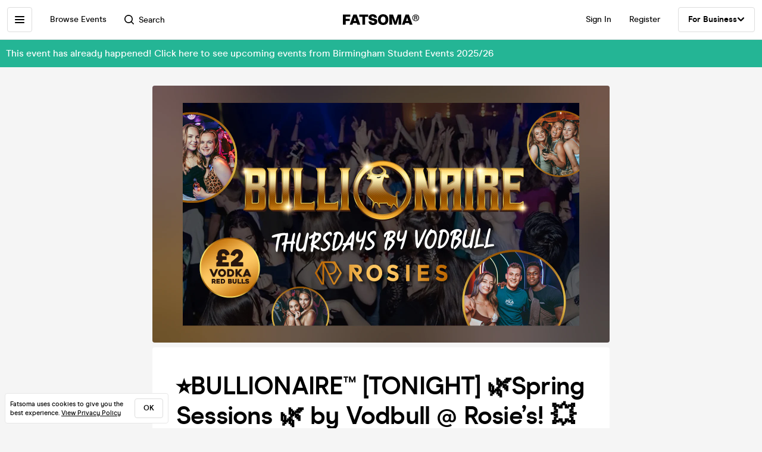

--- FILE ---
content_type: image/svg+xml
request_url: https://cdn-ember.fatsoma.com/assets/components/page/event/card/placeholder-8f4e31debd46dee4de0bb25b889b0ae8.svg
body_size: 318
content:
<svg width="769" height="433" viewBox="0 0 769 433" fill="none" xmlns="http://www.w3.org/2000/svg">
<rect width="769" height="433" fill="#E7E7E7"/>
<path d="M442 180.447V161.558C442 158.486 439.497 156 436.42 156H362.706C359.621 156 357.125 158.493 357.125 161.558V173.46C357.125 181.212 352.816 185.998 344.113 185.998H332.58C329.496 185.998 327 188.492 327 191.556V210.438C327 213.51 329.503 215.996 332.58 215.996H344.552C357.728 215.996 357.125 225.634 357.125 231.028C357.125 235.332 358.26 246.002 344.595 246.002H332.58C329.496 246.002 327 248.495 327 251.56V270.442C327 273.514 329.503 276 332.58 276H351.538C354.622 276 357.118 273.507 357.118 270.442V258.554C357.118 252.438 359.442 246.002 369.721 246.002C386.39 246.002 436.412 246.002 436.412 246.002C439.497 246.002 441.993 243.508 441.993 240.444V221.562C441.993 218.49 439.49 216.004 436.412 216.004C436.412 216.004 385.832 216.004 369.155 216.004C361.597 216.004 357.118 212.658 357.118 200.829C357.118 189.001 361.797 186.005 369.155 186.005H436.412C439.497 186.005 441.993 183.512 441.993 180.447H442Z" fill="#797979"/>
</svg>
